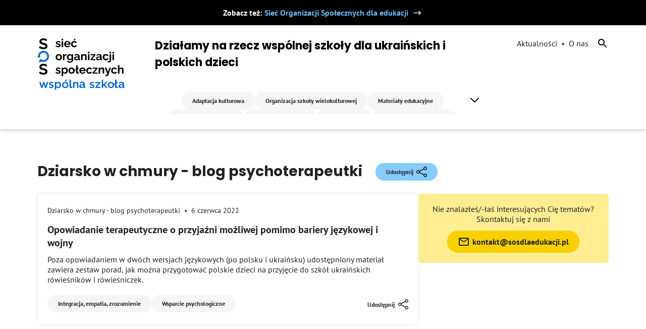

--- FILE ---
content_type: text/html; charset=UTF-8
request_url: https://soswspolnaszkola.pl/institution/dziarsko-w-chmury-blog-psychoterapeutki/
body_size: 9515
content:

<!doctype html>
<!--[if lt IE 9]><html class="no-js no-svg ie lt-ie9 lt-ie8 lt-ie7" lang="pl-PL" itemscope itemtype="https://schema.org/WebSite"> <![endif]-->
<!--[if IE 9]><html class="no-js no-svg ie ie9 lt-ie9 lt-ie8" lang="pl-PL" itemscope itemtype="https://schema.org/WebSite"> <![endif]-->
<!--[if gt IE 9]><!--><html class="no-js no-svg" lang="pl-PL" itemscope itemtype="https://schema.org/WebSite"> <!--<![endif]-->
<head>
    <meta property="og:image" content="https://soswspolnaszkola.pl/wp-content/themes/sos/assets/images/logo-sos.png" />
    <meta charset="UTF-8" />
    <meta name="description" content="Działamy na rzecz wspólnej szkoły dla ukraińskich i polskich dzieci">
        <link rel="stylesheet" href="https://soswspolnaszkola.pl/wp-content/themes/sos/style/css/main.css" type="text/css" media="screen" />
    <link rel="stylesheet" href="https://soswspolnaszkola.pl/wp-content/themes/sos/assets/slider/tiny-slider.css" type="text/css" media="screen" />
    <link rel="stylesheet" href="https://soswspolnaszkola.pl/wp-content/themes/sos/assets/slider/tiny-slider-style.css" type="text/css" media="screen" />
    <meta http-equiv="Content-Type" content="text/html; charset=UTF-8" />
    <meta http-equiv="X-UA-Compatible" content="IE=edge">
    <meta name="viewport" content="width=device-width, initial-scale=1">
    <link rel="author" href="https://soswspolnaszkola.pl/wp-content/themes/sos/humans.txt" />
    <link rel="pingback" href="https://soswspolnaszkola.pl/xmlrpc.php" />
    <link rel="profile" href="http://gmpg.org/xfn/11">
    <script src="https://soswspolnaszkola.pl/wp-content/themes/sos/assets/js/jquery-3.6.0.min.js"></script>
        <script src="https://cdnjs.cloudflare.com/ajax/libs/tiny-slider/2.9.2/min/tiny-slider.js"></script>
    <script src="https://soswspolnaszkola.pl/wp-content/themes/sos/assets/js/script.js"></script>
    <title>Dziarsko w chmury &#8211; blog psychoterapeutki &#8211; soswspolnaszkola.pl</title>
<meta name='robots' content='max-image-preview:large' />
<link rel="alternate" type="application/rss+xml" title="soswspolnaszkola.pl &raquo; Kanał z wpisami" href="https://soswspolnaszkola.pl/feed/" />
<link rel="alternate" type="application/rss+xml" title="soswspolnaszkola.pl &raquo; Kanał z komentarzami" href="https://soswspolnaszkola.pl/comments/feed/" />
<link rel="alternate" type="application/rss+xml" title="Kanał soswspolnaszkola.pl &raquo; Dziarsko w chmury - blog psychoterapeutki Instytucja" href="https://soswspolnaszkola.pl/institution/dziarsko-w-chmury-blog-psychoterapeutki/feed/" />
<style id='wp-img-auto-sizes-contain-inline-css' type='text/css'>
img:is([sizes=auto i],[sizes^="auto," i]){contain-intrinsic-size:3000px 1500px}
/*# sourceURL=wp-img-auto-sizes-contain-inline-css */
</style>
<style id='wp-emoji-styles-inline-css' type='text/css'>

	img.wp-smiley, img.emoji {
		display: inline !important;
		border: none !important;
		box-shadow: none !important;
		height: 1em !important;
		width: 1em !important;
		margin: 0 0.07em !important;
		vertical-align: -0.1em !important;
		background: none !important;
		padding: 0 !important;
	}
/*# sourceURL=wp-emoji-styles-inline-css */
</style>
<style id='wp-block-library-inline-css' type='text/css'>
:root{--wp-block-synced-color:#7a00df;--wp-block-synced-color--rgb:122,0,223;--wp-bound-block-color:var(--wp-block-synced-color);--wp-editor-canvas-background:#ddd;--wp-admin-theme-color:#007cba;--wp-admin-theme-color--rgb:0,124,186;--wp-admin-theme-color-darker-10:#006ba1;--wp-admin-theme-color-darker-10--rgb:0,107,160.5;--wp-admin-theme-color-darker-20:#005a87;--wp-admin-theme-color-darker-20--rgb:0,90,135;--wp-admin-border-width-focus:2px}@media (min-resolution:192dpi){:root{--wp-admin-border-width-focus:1.5px}}.wp-element-button{cursor:pointer}:root .has-very-light-gray-background-color{background-color:#eee}:root .has-very-dark-gray-background-color{background-color:#313131}:root .has-very-light-gray-color{color:#eee}:root .has-very-dark-gray-color{color:#313131}:root .has-vivid-green-cyan-to-vivid-cyan-blue-gradient-background{background:linear-gradient(135deg,#00d084,#0693e3)}:root .has-purple-crush-gradient-background{background:linear-gradient(135deg,#34e2e4,#4721fb 50%,#ab1dfe)}:root .has-hazy-dawn-gradient-background{background:linear-gradient(135deg,#faaca8,#dad0ec)}:root .has-subdued-olive-gradient-background{background:linear-gradient(135deg,#fafae1,#67a671)}:root .has-atomic-cream-gradient-background{background:linear-gradient(135deg,#fdd79a,#004a59)}:root .has-nightshade-gradient-background{background:linear-gradient(135deg,#330968,#31cdcf)}:root .has-midnight-gradient-background{background:linear-gradient(135deg,#020381,#2874fc)}:root{--wp--preset--font-size--normal:16px;--wp--preset--font-size--huge:42px}.has-regular-font-size{font-size:1em}.has-larger-font-size{font-size:2.625em}.has-normal-font-size{font-size:var(--wp--preset--font-size--normal)}.has-huge-font-size{font-size:var(--wp--preset--font-size--huge)}.has-text-align-center{text-align:center}.has-text-align-left{text-align:left}.has-text-align-right{text-align:right}.has-fit-text{white-space:nowrap!important}#end-resizable-editor-section{display:none}.aligncenter{clear:both}.items-justified-left{justify-content:flex-start}.items-justified-center{justify-content:center}.items-justified-right{justify-content:flex-end}.items-justified-space-between{justify-content:space-between}.screen-reader-text{border:0;clip-path:inset(50%);height:1px;margin:-1px;overflow:hidden;padding:0;position:absolute;width:1px;word-wrap:normal!important}.screen-reader-text:focus{background-color:#ddd;clip-path:none;color:#444;display:block;font-size:1em;height:auto;left:5px;line-height:normal;padding:15px 23px 14px;text-decoration:none;top:5px;width:auto;z-index:100000}html :where(.has-border-color){border-style:solid}html :where([style*=border-top-color]){border-top-style:solid}html :where([style*=border-right-color]){border-right-style:solid}html :where([style*=border-bottom-color]){border-bottom-style:solid}html :where([style*=border-left-color]){border-left-style:solid}html :where([style*=border-width]){border-style:solid}html :where([style*=border-top-width]){border-top-style:solid}html :where([style*=border-right-width]){border-right-style:solid}html :where([style*=border-bottom-width]){border-bottom-style:solid}html :where([style*=border-left-width]){border-left-style:solid}html :where(img[class*=wp-image-]){height:auto;max-width:100%}:where(figure){margin:0 0 1em}html :where(.is-position-sticky){--wp-admin--admin-bar--position-offset:var(--wp-admin--admin-bar--height,0px)}@media screen and (max-width:600px){html :where(.is-position-sticky){--wp-admin--admin-bar--position-offset:0px}}

/*# sourceURL=wp-block-library-inline-css */
</style><style id='global-styles-inline-css' type='text/css'>
:root{--wp--preset--aspect-ratio--square: 1;--wp--preset--aspect-ratio--4-3: 4/3;--wp--preset--aspect-ratio--3-4: 3/4;--wp--preset--aspect-ratio--3-2: 3/2;--wp--preset--aspect-ratio--2-3: 2/3;--wp--preset--aspect-ratio--16-9: 16/9;--wp--preset--aspect-ratio--9-16: 9/16;--wp--preset--color--black: #000000;--wp--preset--color--cyan-bluish-gray: #abb8c3;--wp--preset--color--white: #ffffff;--wp--preset--color--pale-pink: #f78da7;--wp--preset--color--vivid-red: #cf2e2e;--wp--preset--color--luminous-vivid-orange: #ff6900;--wp--preset--color--luminous-vivid-amber: #fcb900;--wp--preset--color--light-green-cyan: #7bdcb5;--wp--preset--color--vivid-green-cyan: #00d084;--wp--preset--color--pale-cyan-blue: #8ed1fc;--wp--preset--color--vivid-cyan-blue: #0693e3;--wp--preset--color--vivid-purple: #9b51e0;--wp--preset--gradient--vivid-cyan-blue-to-vivid-purple: linear-gradient(135deg,rgb(6,147,227) 0%,rgb(155,81,224) 100%);--wp--preset--gradient--light-green-cyan-to-vivid-green-cyan: linear-gradient(135deg,rgb(122,220,180) 0%,rgb(0,208,130) 100%);--wp--preset--gradient--luminous-vivid-amber-to-luminous-vivid-orange: linear-gradient(135deg,rgb(252,185,0) 0%,rgb(255,105,0) 100%);--wp--preset--gradient--luminous-vivid-orange-to-vivid-red: linear-gradient(135deg,rgb(255,105,0) 0%,rgb(207,46,46) 100%);--wp--preset--gradient--very-light-gray-to-cyan-bluish-gray: linear-gradient(135deg,rgb(238,238,238) 0%,rgb(169,184,195) 100%);--wp--preset--gradient--cool-to-warm-spectrum: linear-gradient(135deg,rgb(74,234,220) 0%,rgb(151,120,209) 20%,rgb(207,42,186) 40%,rgb(238,44,130) 60%,rgb(251,105,98) 80%,rgb(254,248,76) 100%);--wp--preset--gradient--blush-light-purple: linear-gradient(135deg,rgb(255,206,236) 0%,rgb(152,150,240) 100%);--wp--preset--gradient--blush-bordeaux: linear-gradient(135deg,rgb(254,205,165) 0%,rgb(254,45,45) 50%,rgb(107,0,62) 100%);--wp--preset--gradient--luminous-dusk: linear-gradient(135deg,rgb(255,203,112) 0%,rgb(199,81,192) 50%,rgb(65,88,208) 100%);--wp--preset--gradient--pale-ocean: linear-gradient(135deg,rgb(255,245,203) 0%,rgb(182,227,212) 50%,rgb(51,167,181) 100%);--wp--preset--gradient--electric-grass: linear-gradient(135deg,rgb(202,248,128) 0%,rgb(113,206,126) 100%);--wp--preset--gradient--midnight: linear-gradient(135deg,rgb(2,3,129) 0%,rgb(40,116,252) 100%);--wp--preset--font-size--small: 13px;--wp--preset--font-size--medium: 20px;--wp--preset--font-size--large: 36px;--wp--preset--font-size--x-large: 42px;--wp--preset--spacing--20: 0.44rem;--wp--preset--spacing--30: 0.67rem;--wp--preset--spacing--40: 1rem;--wp--preset--spacing--50: 1.5rem;--wp--preset--spacing--60: 2.25rem;--wp--preset--spacing--70: 3.38rem;--wp--preset--spacing--80: 5.06rem;--wp--preset--shadow--natural: 6px 6px 9px rgba(0, 0, 0, 0.2);--wp--preset--shadow--deep: 12px 12px 50px rgba(0, 0, 0, 0.4);--wp--preset--shadow--sharp: 6px 6px 0px rgba(0, 0, 0, 0.2);--wp--preset--shadow--outlined: 6px 6px 0px -3px rgb(255, 255, 255), 6px 6px rgb(0, 0, 0);--wp--preset--shadow--crisp: 6px 6px 0px rgb(0, 0, 0);}:where(.is-layout-flex){gap: 0.5em;}:where(.is-layout-grid){gap: 0.5em;}body .is-layout-flex{display: flex;}.is-layout-flex{flex-wrap: wrap;align-items: center;}.is-layout-flex > :is(*, div){margin: 0;}body .is-layout-grid{display: grid;}.is-layout-grid > :is(*, div){margin: 0;}:where(.wp-block-columns.is-layout-flex){gap: 2em;}:where(.wp-block-columns.is-layout-grid){gap: 2em;}:where(.wp-block-post-template.is-layout-flex){gap: 1.25em;}:where(.wp-block-post-template.is-layout-grid){gap: 1.25em;}.has-black-color{color: var(--wp--preset--color--black) !important;}.has-cyan-bluish-gray-color{color: var(--wp--preset--color--cyan-bluish-gray) !important;}.has-white-color{color: var(--wp--preset--color--white) !important;}.has-pale-pink-color{color: var(--wp--preset--color--pale-pink) !important;}.has-vivid-red-color{color: var(--wp--preset--color--vivid-red) !important;}.has-luminous-vivid-orange-color{color: var(--wp--preset--color--luminous-vivid-orange) !important;}.has-luminous-vivid-amber-color{color: var(--wp--preset--color--luminous-vivid-amber) !important;}.has-light-green-cyan-color{color: var(--wp--preset--color--light-green-cyan) !important;}.has-vivid-green-cyan-color{color: var(--wp--preset--color--vivid-green-cyan) !important;}.has-pale-cyan-blue-color{color: var(--wp--preset--color--pale-cyan-blue) !important;}.has-vivid-cyan-blue-color{color: var(--wp--preset--color--vivid-cyan-blue) !important;}.has-vivid-purple-color{color: var(--wp--preset--color--vivid-purple) !important;}.has-black-background-color{background-color: var(--wp--preset--color--black) !important;}.has-cyan-bluish-gray-background-color{background-color: var(--wp--preset--color--cyan-bluish-gray) !important;}.has-white-background-color{background-color: var(--wp--preset--color--white) !important;}.has-pale-pink-background-color{background-color: var(--wp--preset--color--pale-pink) !important;}.has-vivid-red-background-color{background-color: var(--wp--preset--color--vivid-red) !important;}.has-luminous-vivid-orange-background-color{background-color: var(--wp--preset--color--luminous-vivid-orange) !important;}.has-luminous-vivid-amber-background-color{background-color: var(--wp--preset--color--luminous-vivid-amber) !important;}.has-light-green-cyan-background-color{background-color: var(--wp--preset--color--light-green-cyan) !important;}.has-vivid-green-cyan-background-color{background-color: var(--wp--preset--color--vivid-green-cyan) !important;}.has-pale-cyan-blue-background-color{background-color: var(--wp--preset--color--pale-cyan-blue) !important;}.has-vivid-cyan-blue-background-color{background-color: var(--wp--preset--color--vivid-cyan-blue) !important;}.has-vivid-purple-background-color{background-color: var(--wp--preset--color--vivid-purple) !important;}.has-black-border-color{border-color: var(--wp--preset--color--black) !important;}.has-cyan-bluish-gray-border-color{border-color: var(--wp--preset--color--cyan-bluish-gray) !important;}.has-white-border-color{border-color: var(--wp--preset--color--white) !important;}.has-pale-pink-border-color{border-color: var(--wp--preset--color--pale-pink) !important;}.has-vivid-red-border-color{border-color: var(--wp--preset--color--vivid-red) !important;}.has-luminous-vivid-orange-border-color{border-color: var(--wp--preset--color--luminous-vivid-orange) !important;}.has-luminous-vivid-amber-border-color{border-color: var(--wp--preset--color--luminous-vivid-amber) !important;}.has-light-green-cyan-border-color{border-color: var(--wp--preset--color--light-green-cyan) !important;}.has-vivid-green-cyan-border-color{border-color: var(--wp--preset--color--vivid-green-cyan) !important;}.has-pale-cyan-blue-border-color{border-color: var(--wp--preset--color--pale-cyan-blue) !important;}.has-vivid-cyan-blue-border-color{border-color: var(--wp--preset--color--vivid-cyan-blue) !important;}.has-vivid-purple-border-color{border-color: var(--wp--preset--color--vivid-purple) !important;}.has-vivid-cyan-blue-to-vivid-purple-gradient-background{background: var(--wp--preset--gradient--vivid-cyan-blue-to-vivid-purple) !important;}.has-light-green-cyan-to-vivid-green-cyan-gradient-background{background: var(--wp--preset--gradient--light-green-cyan-to-vivid-green-cyan) !important;}.has-luminous-vivid-amber-to-luminous-vivid-orange-gradient-background{background: var(--wp--preset--gradient--luminous-vivid-amber-to-luminous-vivid-orange) !important;}.has-luminous-vivid-orange-to-vivid-red-gradient-background{background: var(--wp--preset--gradient--luminous-vivid-orange-to-vivid-red) !important;}.has-very-light-gray-to-cyan-bluish-gray-gradient-background{background: var(--wp--preset--gradient--very-light-gray-to-cyan-bluish-gray) !important;}.has-cool-to-warm-spectrum-gradient-background{background: var(--wp--preset--gradient--cool-to-warm-spectrum) !important;}.has-blush-light-purple-gradient-background{background: var(--wp--preset--gradient--blush-light-purple) !important;}.has-blush-bordeaux-gradient-background{background: var(--wp--preset--gradient--blush-bordeaux) !important;}.has-luminous-dusk-gradient-background{background: var(--wp--preset--gradient--luminous-dusk) !important;}.has-pale-ocean-gradient-background{background: var(--wp--preset--gradient--pale-ocean) !important;}.has-electric-grass-gradient-background{background: var(--wp--preset--gradient--electric-grass) !important;}.has-midnight-gradient-background{background: var(--wp--preset--gradient--midnight) !important;}.has-small-font-size{font-size: var(--wp--preset--font-size--small) !important;}.has-medium-font-size{font-size: var(--wp--preset--font-size--medium) !important;}.has-large-font-size{font-size: var(--wp--preset--font-size--large) !important;}.has-x-large-font-size{font-size: var(--wp--preset--font-size--x-large) !important;}
/*# sourceURL=global-styles-inline-css */
</style>

<style id='classic-theme-styles-inline-css' type='text/css'>
/*! This file is auto-generated */
.wp-block-button__link{color:#fff;background-color:#32373c;border-radius:9999px;box-shadow:none;text-decoration:none;padding:calc(.667em + 2px) calc(1.333em + 2px);font-size:1.125em}.wp-block-file__button{background:#32373c;color:#fff;text-decoration:none}
/*# sourceURL=/wp-includes/css/classic-themes.min.css */
</style>

<!-- OG: 3.3.8 -->
<meta property="og:image" content="https://soswspolnaszkola.pl/wp-content/uploads/2022/05/cropped-Wspolna_szkola_512_512-1.png"><meta property="og:type" content="website"><meta property="og:locale" content="pl_PL"><meta property="og:site_name" content="soswspolnaszkola.pl"><meta property="og:url" content="https://soswspolnaszkola.pl/institution/dziarsko-w-chmury-blog-psychoterapeutki/"><meta property="og:title" content="Dziarsko w chmury &#8211; blog psychoterapeutki &#8211; soswspolnaszkola.pl">

<meta property="twitter:partner" content="ogwp"><meta property="twitter:title" content="Dziarsko w chmury &#8211; blog psychoterapeutki &#8211; soswspolnaszkola.pl"><meta property="twitter:url" content="https://soswspolnaszkola.pl/institution/dziarsko-w-chmury-blog-psychoterapeutki/">
<meta itemprop="image" content="https://soswspolnaszkola.pl/wp-content/uploads/2022/05/cropped-Wspolna_szkola_512_512-1.png"><meta itemprop="name" content="Dziarsko w chmury &#8211; blog psychoterapeutki &#8211; soswspolnaszkola.pl">
<!-- /OG -->

<link rel="https://api.w.org/" href="https://soswspolnaszkola.pl/wp-json/" /><link rel="alternate" title="JSON" type="application/json" href="https://soswspolnaszkola.pl/wp-json/wp/v2/institution/167" /><link rel="EditURI" type="application/rsd+xml" title="RSD" href="https://soswspolnaszkola.pl/xmlrpc.php?rsd" />
<meta name="generator" content="WordPress 6.9" />
<!-- Meta Pixel Code -->
<script>
!function(f,b,e,v,n,t,s)
{if(f.fbq)return;n=f.fbq=function(){n.callMethod?
n.callMethod.apply(n,arguments):n.queue.push(arguments)};
if(!f._fbq)f._fbq=n;n.push=n;n.loaded=!0;n.version='2.0';
n.queue=[];t=b.createElement(e);t.async=!0;
t.src=v;s=b.getElementsByTagName(e)[0];
s.parentNode.insertBefore(t,s)}(window, document,'script',
'https://connect.facebook.net/en_US/fbevents.js');
fbq('init', '1557680314666762');
fbq('track', 'PageView');
</script>
<noscript><img height="1" width="1" style="display:none"
src="https://www.facebook.com/tr?id=1557680314666762&ev=PageView&noscript=1"
/></noscript>
<!-- End Meta Pixel Code -->
<meta name="facebook-domain-verification" content="bsqg44y6o3i05r1mo7esyaamr5nn1a" />
<link rel="icon" href="https://soswspolnaszkola.pl/wp-content/uploads/2022/05/cropped-Wspolna_szkola_512_512-1-32x32.png" sizes="32x32" />
<link rel="icon" href="https://soswspolnaszkola.pl/wp-content/uploads/2022/05/cropped-Wspolna_szkola_512_512-1-192x192.png" sizes="192x192" />
<link rel="apple-touch-icon" href="https://soswspolnaszkola.pl/wp-content/uploads/2022/05/cropped-Wspolna_szkola_512_512-1-180x180.png" />
<meta name="msapplication-TileImage" content="https://soswspolnaszkola.pl/wp-content/uploads/2022/05/cropped-Wspolna_szkola_512_512-1-270x270.png" />

			</head>

	<body class="archive tax-institution term-dziarsko-w-chmury-blog-psychoterapeutki term-167 wp-theme-sos" data-template="base.twig">
		<header>
									
<div class="header">
    <div class="wrapper">
        <div class="top-bar">
            Zobacz też: <a target="_blank" href="//sosdlaedukacji.pl/">Sieć Organizacji Społecznych dla edukacji <span class="icon-arrow-right-white"></span></a>
        </div>
        <div class="header-inner general-container-large">
            <a href="/" class="header-logo">
                <img src="https://soswspolnaszkola.pl/wp-content/themes/sos/assets/images/sos-logo.png" alt="SOS"/>
            </a>
            <div class="header-title-nav">
                    <a href="/o-nas"><h1>Działamy na rzecz wspólnej szkoły dla ukraińskich i polskich dzieci</h1></a>
                    <div class="header-title-nav-inner">
                        <nav id="nav-main" class="nav-main" role="navigation">
                            	<ul>
			<li class=" menu-item menu-item-type-taxonomy menu-item-object-category menu-item-943">
			<a target="" href="https://soswspolnaszkola.pl/category/adaptacja-kulturowa/" class="cat-link">Adaptacja kulturowa</a>
					</li>
			<li class=" menu-item menu-item-type-taxonomy menu-item-object-category menu-item-11">
			<a target="" href="https://soswspolnaszkola.pl/category/organizacja-szkoly-wielokulturowej/" class="cat-link">Organizacja szkoły wielokulturowej</a>
					</li>
			<li class=" menu-item menu-item-type-taxonomy menu-item-object-category menu-item-137">
			<a target="" href="https://soswspolnaszkola.pl/category/materialy-edukacyjne/" class="cat-link">Materiały edukacyjne</a>
					</li>
			<li class=" menu-item menu-item-type-taxonomy menu-item-object-category menu-item-118">
			<a target="" href="https://soswspolnaszkola.pl/category/webinary-szkolenia/" class="cat-link">Webinaria i szkolenia</a>
					</li>
			<li class=" menu-item menu-item-type-taxonomy menu-item-object-category menu-item-135">
			<a target="" href="https://soswspolnaszkola.pl/category/zajecia-pozaszkolne/" class="cat-link">Zajęcia pozaszkolne</a>
					</li>
			<li class=" menu-item menu-item-type-taxonomy menu-item-object-category menu-item-138">
			<a target="" href="https://soswspolnaszkola.pl/category/nauka-jezyka/" class="cat-link">Nauka języka</a>
					</li>
			<li class=" menu-item menu-item-type-taxonomy menu-item-object-category menu-item-139">
			<a target="" href="https://soswspolnaszkola.pl/category/wsparcie-psychologiczne/" class="cat-link">Wsparcie psychologiczne</a>
					</li>
			<li class=" menu-item menu-item-type-taxonomy menu-item-object-category menu-item-136">
			<a target="" href="https://soswspolnaszkola.pl/category/dezinformacja/" class="cat-link">Dezinformacja</a>
					</li>
			<li class=" menu-item menu-item-type-taxonomy menu-item-object-category menu-item-117">
			<a target="" href="https://soswspolnaszkola.pl/category/ramy-prawne/" class="cat-link">Ramy prawne</a>
					</li>
			<li class=" menu-item menu-item-type-taxonomy menu-item-object-category menu-item-140">
			<a target="" href="https://soswspolnaszkola.pl/category/pomoc-prawna/" class="cat-link">Pomoc prawna</a>
					</li>
			<li class=" menu-item menu-item-type-taxonomy menu-item-object-category menu-item-141">
			<a target="" href="https://soswspolnaszkola.pl/category/standardy/" class="cat-link">Standardy</a>
					</li>
			<li class=" menu-item menu-item-type-taxonomy menu-item-object-category menu-item-1247">
			<a target="" href="https://soswspolnaszkola.pl/category/nauczycielki-z-ukrainy/" class="cat-link">Nauczycielki z Ukrainy</a>
					</li>
		</ul>
                        </nav><!-- #nav -->
                    </div>
            </div>
            <nav class="nav-mobile" role="navigation">
                <div class="nav-mobile-inner">
	<div class="menu-mobile-btn-outer">
		<button class="navbar-toggler navbar-opener collapsed" type="button" data-toggle="collapse" data-target="#cg_nav_mobile_content" aria-controls="navbarNavAltMarkup" aria-expanded="false" aria-label="Toggle navigation">
			<span class="navbar-toggler-icon d-none d-sm-block d-md-block">
				<svg width="24" height="24" viewBox="0 0 24 24" fill="none" xmlns="http://www.w3.org/2000/svg" aria-labelledby="cg_nav_title1">
					<title id="cg_nav_title1">Menu</title>
					<rect x="1" y="2" width="18" height="2.5" fill="#000000"></rect>
					<rect x="1" y="8" width="18" height="2.5" fill="#000000"></rect>
					<rect x="1" y="14" width="18" height="2.5" fill="#000000"></rect>
				</svg>
			</span>
		</button>
		<button class="navbar-toggler navbar-closer collapsed" type="button" data-toggle="collapse" data-target="#cg_nav_mobile_content" aria-controls="navbarNavAltMarkup" aria-expanded="false" aria-label="Toggle navigation">
			<svg width="30" height="30" viewBox="10 13 20 20" fill="none" xmlns="http://www.w3.org/2000/svg" aria-labelledby="cg_nav_title3">
				<title id="cg_nav_title3">Zamknij</title>
				<path d="M16 26L26 16" stroke="#000000" stroke-width="1.5"></path>
				<path d="M26 26L16 16" stroke="#000000" stroke-width="1.5"></path>
			</svg>
		</button>
	</div>
</div>

<div class="menu-mobile-list-outer">
    <div class="menu-mobile-subtitle">Tematy:</div>
	<div class="menu-mobile-list">
			<ul>
			<li class=" menu-item menu-item-type-taxonomy menu-item-object-category menu-item-943">
			<a target="" href="https://soswspolnaszkola.pl/category/adaptacja-kulturowa/" class="cat-link">Adaptacja kulturowa</a>
					</li>
			<li class=" menu-item menu-item-type-taxonomy menu-item-object-category menu-item-11">
			<a target="" href="https://soswspolnaszkola.pl/category/organizacja-szkoly-wielokulturowej/" class="cat-link">Organizacja szkoły wielokulturowej</a>
					</li>
			<li class=" menu-item menu-item-type-taxonomy menu-item-object-category menu-item-137">
			<a target="" href="https://soswspolnaszkola.pl/category/materialy-edukacyjne/" class="cat-link">Materiały edukacyjne</a>
					</li>
			<li class=" menu-item menu-item-type-taxonomy menu-item-object-category menu-item-118">
			<a target="" href="https://soswspolnaszkola.pl/category/webinary-szkolenia/" class="cat-link">Webinaria i szkolenia</a>
					</li>
			<li class=" menu-item menu-item-type-taxonomy menu-item-object-category menu-item-135">
			<a target="" href="https://soswspolnaszkola.pl/category/zajecia-pozaszkolne/" class="cat-link">Zajęcia pozaszkolne</a>
					</li>
			<li class=" menu-item menu-item-type-taxonomy menu-item-object-category menu-item-138">
			<a target="" href="https://soswspolnaszkola.pl/category/nauka-jezyka/" class="cat-link">Nauka języka</a>
					</li>
			<li class=" menu-item menu-item-type-taxonomy menu-item-object-category menu-item-139">
			<a target="" href="https://soswspolnaszkola.pl/category/wsparcie-psychologiczne/" class="cat-link">Wsparcie psychologiczne</a>
					</li>
			<li class=" menu-item menu-item-type-taxonomy menu-item-object-category menu-item-136">
			<a target="" href="https://soswspolnaszkola.pl/category/dezinformacja/" class="cat-link">Dezinformacja</a>
					</li>
			<li class=" menu-item menu-item-type-taxonomy menu-item-object-category menu-item-117">
			<a target="" href="https://soswspolnaszkola.pl/category/ramy-prawne/" class="cat-link">Ramy prawne</a>
					</li>
			<li class=" menu-item menu-item-type-taxonomy menu-item-object-category menu-item-140">
			<a target="" href="https://soswspolnaszkola.pl/category/pomoc-prawna/" class="cat-link">Pomoc prawna</a>
					</li>
			<li class=" menu-item menu-item-type-taxonomy menu-item-object-category menu-item-141">
			<a target="" href="https://soswspolnaszkola.pl/category/standardy/" class="cat-link">Standardy</a>
					</li>
			<li class=" menu-item menu-item-type-taxonomy menu-item-object-category menu-item-1247">
			<a target="" href="https://soswspolnaszkola.pl/category/nauczycielki-z-ukrainy/" class="cat-link">Nauczycielki z Ukrainy</a>
					</li>
		</ul>
	</div>
    <div class="search-form">
    <form role="search" method="get" id="searchform" class="searchform" action="https://soswspolnaszkola.pl">
        <input type="text" value="" name="s" id="s" />
        <div class="search-form-icons">
            <span class="close-form">✕</span>
            <input type="submit" id="searchsubmit" class="icon-search" value="" />
        </div>
    </form>
</div>	<ul class="sub-menu-mobile">
		<li><a href="/category/newsletter">Aktualności</a></li>
		<li><a href="/o-nas">O nas</a></li>
	</ul>
</div>


            </nav>
            <div class="header-search">
                <a href="/category/newsletter">Aktualności</a>
                <a href="/o-nas">O nas</a>
                <span class="show-search" id="show-search"></span>
                <div class="search-form">
                    <form role="search" method="get" id="searchform" class="searchform" action="https://soswspolnaszkola.pl">
                        <input type="text" value="" name="s" id="s" />
                        <div class="search-form-icons">
                            <span class="close-form" id="close-form">✕</span>
                            <input type="submit" id="searchsubmit" class="icon-search" value="" />
                        </div>
                    </form>
                </div>
            </div>
        </div>
    </div>
</div>		</header>

		<section id="content" role="main" class="content-wrapper">
			<div class="wrapper ">
				  <div class="archive-page general-container-large">
        		<div class="archive-title-outer ">
      <h1>Dziarsko w chmury - blog psychoterapeutki</h1>      <div class="cat-link">
          <span>Udostępnij</span>
          <svg version="1.1" id="Layer_1" xmlns="http://www.w3.org/2000/svg" xmlns:xlink="http://www.w3.org/1999/xlink" x="0px" y="0px" viewBox="0 0 512.001 512.001" style="enable-background:new 0 0 512.001 512.001;" xml:space="preserve"> <g> <g> <path d="M429.531,345.86c-25.841,0-49.488,11.769-64.918,31.551L162.241,276.925c1.755-6.685,2.698-13.696,2.698-20.925 c0-7.229-0.943-14.24-2.698-20.926l202.457-100.526c15.112,19.216,38.547,31.592,64.833,31.592 c45.473,0,82.469-36.995,82.469-82.469c0-45.474-36.995-82.468-82.469-82.468s-82.469,36.995-82.469,82.469 c0,7.229,0.942,14.24,2.697,20.925L147.302,205.124c-15.112-19.216-38.547-31.592-64.833-31.592 C36.995,173.532,0,210.527,0,256.001s36.995,82.469,82.469,82.469c26.287,0,49.722-12.378,64.834-31.592l202.433,100.514 c-1.776,6.776-2.672,13.774-2.672,20.937c0,45.474,36.995,82.469,82.469,82.469c45.474,0,82.469-36.995,82.469-82.469 C512.001,382.855,475.005,345.86,429.531,345.86z M429.531,34.675c27.018,0,48.998,21.98,48.998,48.998 c0,27.018-21.98,48.998-48.998,48.998c-27.018,0-48.998-21.98-48.998-48.998C380.533,56.655,402.513,34.675,429.531,34.675z M82.469,304.999c-27.018,0-48.998-21.981-48.998-48.998s21.98-48.998,48.998-48.998c27.019,0,48.999,21.98,48.999,48.998 C131.468,283.018,109.488,304.999,82.469,304.999z M429.531,477.326c-27.018,0-48.998-21.98-48.998-48.998 c0-26.683,21.414-48.998,48.998-48.998c27.018,0,48.998,21.98,48.998,48.998S456.549,477.326,429.531,477.326z"/> </g> </g> <g> </g> <g> </g> <g> </g> <g> </g> <g> </g> <g> </g> <g> </g> <g> </g> <g> </g> <g> </g> <g> </g> <g> </g> <g> </g> <g> </g> <g> </g> </svg>
      </div>
      <div class="news-item-share-icons">
          <div class="news-item-share-icons-inner">
              <a target="_blank" href="https://www.facebook.com/sharer/sharer.php?u= ">
                  <img src="https://soswspolnaszkola.pl/wp-content/themes/sos/assets/images/fb-logo.svg" alt="">
              </a>
              <a target="_blank" href="http://www.twitter.com/share?url=">
                  <img src="https://soswspolnaszkola.pl/wp-content/themes/sos/assets/images/tw-logo.svg" alt="">
              </a>
              <a target="_blank" href="http://api.whatsapp.com/send?text=">
                  <img src="https://soswspolnaszkola.pl/wp-content/themes/sos/assets/images/wapp-logo.svg" alt="">                            
              </a>
              <span class="icon-email"></span>
          </div>
      </div>
      <div class="copy-info">
          Skopiowano
      </div>
    </div>
    <div class="archive-page-inner">
      <div class="news-list">
                          <div class="news-item shadow-border-box">
              <div class="news-info">
                                      <div class="news-item-institution">Dziarsko w chmury - blog psychoterapeutki</div>
                                    <div class="news-item-date">6 czerwca 2022</div>
              </div>
              <div class="news-item-content">
                  <div class="news-item-content-text">
                      <h3 class="news-item-title">
                      <a href="http://dziarskowchmury.pl/rower-wiery-wsparcie-polskich-dzieci-w-obliczu-wojny-na-ukrainie/">Opowiadanie terapeutyczne o przyjaźni możliwej pomimo bariery językowej i wojny</a></h3>
                      <div class="news-item-lead">
                          Poza opowiadaniem w dwóch wersjach językowych (po polsku i ukraińsku) udostępniony materiał zawiera zestaw porad, jak można przygotować polskie dzieci na przyjęcie do szkół ukraińskich rówieśników i rówieśniczek.
                      </div>
                  </div>
		                            </div>
              <div class="news-item-bottom">
                  <div class="news-item-categories">
                                            <a href="https://soswspolnaszkola.pl/category/wsparcie-psychologiczne/integracja-empatia-zrozumienie/" class="cat-link">Integracja, empatia, zrozumienie</a> 
                                            <a href="https://soswspolnaszkola.pl/category/wsparcie-psychologiczne/" class="cat-link">Wsparcie psychologiczne</a> 
                                      </div>
                  <div class="news-item-share">
                    <span>Udostępnij</span>
                    <svg version="1.1" id="Layer_1" xmlns="http://www.w3.org/2000/svg" xmlns:xlink="http://www.w3.org/1999/xlink" x="0px" y="0px" viewBox="0 0 512.001 512.001" style="enable-background:new 0 0 512.001 512.001;" xml:space="preserve"> <g> <g> <path d="M429.531,345.86c-25.841,0-49.488,11.769-64.918,31.551L162.241,276.925c1.755-6.685,2.698-13.696,2.698-20.925 c0-7.229-0.943-14.24-2.698-20.926l202.457-100.526c15.112,19.216,38.547,31.592,64.833,31.592 c45.473,0,82.469-36.995,82.469-82.469c0-45.474-36.995-82.468-82.469-82.468s-82.469,36.995-82.469,82.469 c0,7.229,0.942,14.24,2.697,20.925L147.302,205.124c-15.112-19.216-38.547-31.592-64.833-31.592 C36.995,173.532,0,210.527,0,256.001s36.995,82.469,82.469,82.469c26.287,0,49.722-12.378,64.834-31.592l202.433,100.514 c-1.776,6.776-2.672,13.774-2.672,20.937c0,45.474,36.995,82.469,82.469,82.469c45.474,0,82.469-36.995,82.469-82.469 C512.001,382.855,475.005,345.86,429.531,345.86z M429.531,34.675c27.018,0,48.998,21.98,48.998,48.998 c0,27.018-21.98,48.998-48.998,48.998c-27.018,0-48.998-21.98-48.998-48.998C380.533,56.655,402.513,34.675,429.531,34.675z M82.469,304.999c-27.018,0-48.998-21.981-48.998-48.998s21.98-48.998,48.998-48.998c27.019,0,48.999,21.98,48.999,48.998 C131.468,283.018,109.488,304.999,82.469,304.999z M429.531,477.326c-27.018,0-48.998-21.98-48.998-48.998 c0-26.683,21.414-48.998,48.998-48.998c27.018,0,48.998,21.98,48.998,48.998S456.549,477.326,429.531,477.326z"/> </g> </g> <g> </g> <g> </g> <g> </g> <g> </g> <g> </g> <g> </g> <g> </g> <g> </g> <g> </g> <g> </g> <g> </g> <g> </g> <g> </g> <g> </g> <g> </g> </svg>
                  </div>
                  <div class="news-item-share-icons">
                      <div class="news-item-share-icons-inner">
                          <a target="_blank" href="https://www.facebook.com/sharer/sharer.php?u=http://dziarskowchmury.pl/rower-wiery-wsparcie-polskich-dzieci-w-obliczu-wojny-na-ukrainie/">
                              <img src="https://soswspolnaszkola.pl/wp-content/themes/sos/assets/images/fb-logo.svg" alt="">
                          </a>
                          <a target="_blank" href="http://www.twitter.com/share?url=http://dziarskowchmury.pl/rower-wiery-wsparcie-polskich-dzieci-w-obliczu-wojny-na-ukrainie/">
                              <img src="https://soswspolnaszkola.pl/wp-content/themes/sos/assets/images/tw-logo.svg" alt="">
                          </a>
                          <a target="_blank" href="http://api.whatsapp.com/send?text=http://dziarskowchmury.pl/rower-wiery-wsparcie-polskich-dzieci-w-obliczu-wojny-na-ukrainie/">
                              <img src="https://soswspolnaszkola.pl/wp-content/themes/sos/assets/images/wapp-logo.svg" alt="">                            
                          </a>
                          <span class="icon-email"></span>
                      </div>
                  </div>
              </div>
              <div class="copy-info">
                Skopiowano
              </div>
          </div>
                
              </div>
      <div class="archive-page-sidebar">
                <div class="related-cat-sticky-outer">
          <div class="related-cat">
                      </div>
          
    <div class="email-box">
        <div class="email-text">
            Nie znalazłeś/-łaś interesujących Cię tematów? Skontaktuj się z nami
        </div>
        <div class="cat-link copy-email">
            <span class="icon-email"></span>kontakt@sosdlaedukacji.pl
        </div>
        <div class="copy-info">
            Skopiowano
        </div>
    </div>        </div>


      </div>
    </div>
  </div>
			</div>
					</section>

					<footer id="footer">
				<div class="footer">
    <div class="footer-inner general-container-large">
        <div class="footer-top">
            <div class="footer-logo">
                <a href="/" class="footer-logo-img">
                    <img src="https://soswspolnaszkola.pl/wp-content/themes/sos/assets/images/sos-logo-white.png" alt="SOS" srcset="https://soswspolnaszkola.pl/wp-content/themes/sos/assets/images/sos-logo-white-2.png"/>
                </a>
            </div>
            <div class="footer-nav">
                <ul>
                    <li><a href="/o-nas">O nas</a></li>
                    <li><a href="/category/newsletter/">Aktualności</a></li>
                </ul>
            </div>
            <div class="footer-contact">
                <div class="footer-contact-email">
                    <div class="footer-contact-email-text">
                        Nie znalazłeś/-łaś interesujących Cię tematów?<br> Skontaktuj się z nami
                    </div>
                    <div class="footer-contect-inner">
                        <div class="copy-email-outer">
                            <div class="cat-link copy-email">
                                <span class="icon-email-white"></span>kontakt@sosdlaedukacji.pl
                            </div>
                            <div class="copy-info">
                                Skopiowano
                            </div>
                        </div>
                        <div class="cat-link cat-link-fb">
                            <a target="_blank" href="https://www.facebook.com/groups/5078963255447234">
                                <img src="https://soswspolnaszkola.pl/wp-content/themes/sos/assets/images/fb-logo-white.svg" alt="">
                            </a>
                        </div>
                    </div>
                </div>
                <div class="footer-contact-social"></div>
            </div>
        </div>
        <div class="footer-bottom">
            <div class="site-works">Projekt współfinansowany ze środków Polsko-Amerykańskiej Fundacji Wolności w ramach programu RITA - Przemiany w regionie realizowanego przez Fundację Edukacja dla Demokracji, Fundacji Batorego, Forum Dialogu i&nbsp;civitates.</div>
            <div class="footer-bottom-inner">
                <span>© 2022</span><a href="">Polityka prywatności</a>
            </div>
            <div class="realization">
                <a target="_blank" href="https://vavatech.pl">Wykonanie: Vavatech</a>
            </div>
        </div>
    </div>
</div>
			</footer>
			<script type="speculationrules">
{"prefetch":[{"source":"document","where":{"and":[{"href_matches":"/*"},{"not":{"href_matches":["/wp-*.php","/wp-admin/*","/wp-content/uploads/*","/wp-content/*","/wp-content/plugins/*","/wp-content/themes/sos/*","/*\\?(.+)"]}},{"not":{"selector_matches":"a[rel~=\"nofollow\"]"}},{"not":{"selector_matches":".no-prefetch, .no-prefetch a"}}]},"eagerness":"conservative"}]}
</script>
<script id="wp-emoji-settings" type="application/json">
{"baseUrl":"https://s.w.org/images/core/emoji/17.0.2/72x72/","ext":".png","svgUrl":"https://s.w.org/images/core/emoji/17.0.2/svg/","svgExt":".svg","source":{"concatemoji":"https://soswspolnaszkola.pl/wp-includes/js/wp-emoji-release.min.js?ver=6.9"}}
</script>
<script type="module">
/* <![CDATA[ */
/*! This file is auto-generated */
const a=JSON.parse(document.getElementById("wp-emoji-settings").textContent),o=(window._wpemojiSettings=a,"wpEmojiSettingsSupports"),s=["flag","emoji"];function i(e){try{var t={supportTests:e,timestamp:(new Date).valueOf()};sessionStorage.setItem(o,JSON.stringify(t))}catch(e){}}function c(e,t,n){e.clearRect(0,0,e.canvas.width,e.canvas.height),e.fillText(t,0,0);t=new Uint32Array(e.getImageData(0,0,e.canvas.width,e.canvas.height).data);e.clearRect(0,0,e.canvas.width,e.canvas.height),e.fillText(n,0,0);const a=new Uint32Array(e.getImageData(0,0,e.canvas.width,e.canvas.height).data);return t.every((e,t)=>e===a[t])}function p(e,t){e.clearRect(0,0,e.canvas.width,e.canvas.height),e.fillText(t,0,0);var n=e.getImageData(16,16,1,1);for(let e=0;e<n.data.length;e++)if(0!==n.data[e])return!1;return!0}function u(e,t,n,a){switch(t){case"flag":return n(e,"\ud83c\udff3\ufe0f\u200d\u26a7\ufe0f","\ud83c\udff3\ufe0f\u200b\u26a7\ufe0f")?!1:!n(e,"\ud83c\udde8\ud83c\uddf6","\ud83c\udde8\u200b\ud83c\uddf6")&&!n(e,"\ud83c\udff4\udb40\udc67\udb40\udc62\udb40\udc65\udb40\udc6e\udb40\udc67\udb40\udc7f","\ud83c\udff4\u200b\udb40\udc67\u200b\udb40\udc62\u200b\udb40\udc65\u200b\udb40\udc6e\u200b\udb40\udc67\u200b\udb40\udc7f");case"emoji":return!a(e,"\ud83e\u1fac8")}return!1}function f(e,t,n,a){let r;const o=(r="undefined"!=typeof WorkerGlobalScope&&self instanceof WorkerGlobalScope?new OffscreenCanvas(300,150):document.createElement("canvas")).getContext("2d",{willReadFrequently:!0}),s=(o.textBaseline="top",o.font="600 32px Arial",{});return e.forEach(e=>{s[e]=t(o,e,n,a)}),s}function r(e){var t=document.createElement("script");t.src=e,t.defer=!0,document.head.appendChild(t)}a.supports={everything:!0,everythingExceptFlag:!0},new Promise(t=>{let n=function(){try{var e=JSON.parse(sessionStorage.getItem(o));if("object"==typeof e&&"number"==typeof e.timestamp&&(new Date).valueOf()<e.timestamp+604800&&"object"==typeof e.supportTests)return e.supportTests}catch(e){}return null}();if(!n){if("undefined"!=typeof Worker&&"undefined"!=typeof OffscreenCanvas&&"undefined"!=typeof URL&&URL.createObjectURL&&"undefined"!=typeof Blob)try{var e="postMessage("+f.toString()+"("+[JSON.stringify(s),u.toString(),c.toString(),p.toString()].join(",")+"));",a=new Blob([e],{type:"text/javascript"});const r=new Worker(URL.createObjectURL(a),{name:"wpTestEmojiSupports"});return void(r.onmessage=e=>{i(n=e.data),r.terminate(),t(n)})}catch(e){}i(n=f(s,u,c,p))}t(n)}).then(e=>{for(const n in e)a.supports[n]=e[n],a.supports.everything=a.supports.everything&&a.supports[n],"flag"!==n&&(a.supports.everythingExceptFlag=a.supports.everythingExceptFlag&&a.supports[n]);var t;a.supports.everythingExceptFlag=a.supports.everythingExceptFlag&&!a.supports.flag,a.supports.everything||((t=a.source||{}).concatemoji?r(t.concatemoji):t.wpemoji&&t.twemoji&&(r(t.twemoji),r(t.wpemoji)))});
//# sourceURL=https://soswspolnaszkola.pl/wp-includes/js/wp-emoji-loader.min.js
/* ]]> */
</script>

		
		<script>
			if ($(".institutions-list").length) {
				var slider = tns({
					container: '.institutions-list',
					slideBy: "page",
					mouseDrag: true,
					swipeAngle: false,
					speed: 400,
					navPosition: "bottom",
					controlsText: ['', ''],
					controls: false,
					// controlsContainer: "#customize-controls",
					responsive: {
						575: {
							items: 1,
							controls: false,
						},
						767: {
							items: 2,
							controls: true,
						},
						1142: {
							items: 3,
							controls: true,
						},
					},
				})
			};
		</script>
	</body>
</html>


--- FILE ---
content_type: application/javascript
request_url: https://soswspolnaszkola.pl/wp-content/themes/sos/assets/js/script.js
body_size: 1100
content:
Main = {
    init: function() {
        Main.searchForm();
        Main.mobileNavToggleSlide();
        Main.sharePost();
        Main.copyPostLinktoClipboard();
        Main.copyEmailtoClipboard();
        Main.sharePageCat();
        Main.sharePagePost();
        Main.copyPageLinktoClipboard();
        Main.sharePagePosts();
        Main.toggleNavOnSubPage();
    },
    toggleNavOnSubPage: function () {
        if ($("#nav-main ul").height() > $("#nav-main").height()) {
            $('.header-title-nav-inner').append('<div class="icon-chevron-down"></div>');
        }
        $(document).on("click", ".icon-chevron-down", function() {
            $(".header-title-nav-inner").toggleClass("show-all-cat");
        });
    },
    searchForm: function() {
        $(".header input[type=text]").val("");
        Main.resetInputSearch();
        Main.toggleIconResetSearch();
        $('body').on("click", (evt) => {
            if(evt.target.id == "show-search") {
                $(".header .search-form").show();
                $(".header input[type=text]").val("");
                $(".header .search-form input[type=text]").focus();
               return;
            }
            if(evt.target.id == "searchform" || evt.target.id == "s"
                || evt.target.id == "close-form" || evt.target.id == "searchsubmit") {
               return;
            }
            $(".search-form input[type=text]").keyup(function() {
                const input = $(this);

                if( input.val() !== "" ) {
                  input.closest('#searchform').find('.close-form').show();
                  console.log("aa");
                } else {
                    input.closest('#searchform').find('.close-form').hide();
                }
            });
            $(".header .search-form").hide();     
        });

    },
    resetInputSearch: function() {
        $('body').on('click', '.close-form', (event) => {
            console.log($(event.target).closest(".searchform").find("input[type=text]"));
            $(event.target).closest(".searchform").find("input[type=text]").val("");
            $(event.target).hide();
        })
    },
    toggleIconResetSearch: function() {
        $(".searchform").each((index, value) => {
            if ($(value).find("input[type=text]").val() != "") {
                $(value).find(".close-form").show();
                console.log(value);
            }
        })
        $(".search-form input[type=text]").keyup(function() {
            const input = $(this);

            if( input.val() !== "" ) {
              input.closest('#searchform').find('.close-form').show();
            } else {
                input.closest('#searchform').find('.close-form').hide();
            }
        });
    },
    mobileNavToggleSlide: function() {
        $(document).on("click", ".navbar-toggler", function() {
            $(".header-logo").toggleClass("non-visibility");
            // $(".menu-mobile-list-outer").fadeToggle("normal", function() {
            //     $('.header').toggleClass("visible-mobile-header");
            // });
            $(".menu-mobile-list-outer").toggle();
            $('.header').toggleClass("visible-mobile-header");
        })
        Main.closeMobileNav();
    },
    closeMobileNav: function() {
        $(document).on("click", ".menu-mobile-list a", function() {
            $(".header-logo").toggleClass("non-visibility");
            $(".menu-mobile-list-outer").fadeToggle("normal", function() {
                $('.header').toggleClass("visible-mobile-header");
            });
        })
    },
    sharePost: function () {
        $(document).on("click", ".news-item-share", function() {
            $(this).toggle();
            $(this).closest(".news-item-bottom").find(".news-item-share-icons").toggle();
        })
    },
    sharePageCat: function () {
        $(document).on("click", ".archive.category .archive-title-outer .cat-link", function() {
            $(this).toggle();
            $(this).closest(".archive-title-outer").find(".news-item-share-icons").toggle();
        })
    },
    sharePagePost: function () {
        $(document).on("click", ".post-share .cat-link", function() {
            $(this).toggle();
            $(this).closest(".post-share").find(".news-item-share-icons").toggle();
        })
    },
    sharePagePosts: function () {
        $(document).on("click", ".archive-title-outer.without-title .cat-link", function() {
            $(this).toggle();
            $(this).closest(".archive-title-outer").find(".news-item-share-icons").toggle();
        })
    },
    copyPostLinktoClipboard: function () {
        $(document).on("click", ".news-item-bottom .icon-email", function() {
            const copyText = $(this).closest(".news-item").find(".news-item-title a").attr("href");

            var dummy = document.createElement("textarea");
            document.body.appendChild(dummy);
            dummy.value = copyText;
            dummy.select();
            document.execCommand("copy");
            document.body.removeChild(dummy);

            const infoText = $(this).closest(".news-item").find(".copy-info");
            infoText.show().delay(5000).fadeOut();
        })
    },
    copyEmailtoClipboard: function () {
        $(document).on("click", ".copy-email.cat-link", function() {
            console.log("dsdsa");
            const copyText = "kontakt@sosdlaedukacji.pl";

            var dummy = document.createElement("textarea");
            document.body.appendChild(dummy);
            dummy.value = copyText;
            dummy.select();
            document.execCommand("copy");
            document.body.removeChild(dummy);

            const infoText = $(this).next();
            infoText.show().delay(5000).fadeOut();
        })
    },
    copyPageLinktoClipboard: function () {
        $(document).on("click", ".archive-title-outer .icon-email", function() {
            const copyText = window.location.href;

            var dummy = document.createElement("textarea");
            document.body.appendChild(dummy);
            dummy.value = copyText;
            dummy.select();
            document.execCommand("copy");
            document.body.removeChild(dummy);

            const infoText = $(this).closest(".archive-title-outer").find(".copy-info");
            infoText.show().delay(5000).fadeOut();
        });
        $(document).on("click", ".single-post .icon-email", function() {
            const copyText = window.location.href;

            var dummy = document.createElement("textarea");
            document.body.appendChild(dummy);
            dummy.value = copyText;
            dummy.select();
            document.execCommand("copy");
            document.body.removeChild(dummy);

            const infoText = $(this).closest(".post-share").find(".copy-info");
            infoText.show().delay(5000).fadeOut();
        })
    },
}
document.addEventListener('DOMContentLoaded', function() {
    Main.init();
 });
// $(document).ready(function() {if ($('.cg_toc_covers').length) CGTocCovers.init()});